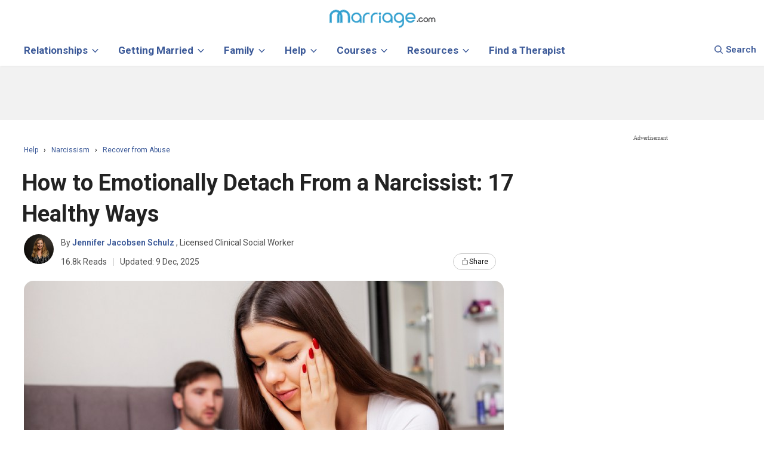

--- FILE ---
content_type: image/svg+xml
request_url: https://www.marriage.com/images/Q&A_New.svg
body_size: 1750
content:
<svg width="48" height="38" viewBox="0 0 48 38" fill="none" xmlns="http://www.w3.org/2000/svg">
<path d="M11.142 29.1407C10.9148 29.1405 10.6968 29.0502 10.5361 28.8895C10.3754 28.7288 10.2851 28.5108 10.2849 28.2836V22.284H4.51475C3.31778 22.2827 2.17023 21.8066 1.32384 20.9602C0.477457 20.1138 0.00136107 18.9663 0 17.7693V4.51474C0.00136107 3.31778 0.477457 2.17023 1.32384 1.32384C2.17023 0.477458 3.31778 0.00136107 4.51475 0H22.9118C24.1087 0.00136107 25.2563 0.477458 26.1027 1.32384C26.949 2.17023 27.4251 3.31778 27.4265 4.51474V17.7693C27.4251 18.9663 26.949 20.1138 26.1027 20.9602C25.2563 21.8066 24.1087 22.2827 22.9118 22.284H17.0387L11.8105 28.8193C11.7302 28.9194 11.6285 29.0003 11.5128 29.0559C11.3971 29.1115 11.2704 29.1405 11.142 29.1407ZM4.51475 1.71416C3.77224 1.715 3.06039 2.01033 2.53536 2.53536C2.01033 3.06039 1.715 3.77224 1.71416 4.51474V17.7693C1.715 18.5118 2.01033 19.2236 2.53536 19.7487C3.06039 20.2737 3.77224 20.569 4.51475 20.5699H11.142C11.3693 20.5699 11.5873 20.6602 11.7481 20.8209C11.9088 20.9816 11.9991 21.1996 11.9991 21.427V25.8404L15.958 20.8913C16.0383 20.7909 16.1402 20.7099 16.256 20.6543C16.3719 20.5986 16.4988 20.5698 16.6273 20.5699H22.9118C23.6543 20.569 24.3662 20.2737 24.8912 19.7486C25.4162 19.2236 25.7115 18.5118 25.7123 17.7693V4.51474C25.7115 3.77224 25.4162 3.06039 24.8911 2.53536C24.3661 2.01033 23.6543 1.715 22.9118 1.71416H4.51475Z" fill="#1F1E1E"/>
<path d="M13.2854 14.2883C13.0581 14.2883 12.8401 14.198 12.6793 14.0373C12.5186 13.8766 12.4283 13.6586 12.4283 13.4313C12.4272 12.8391 12.602 12.2599 12.9306 11.7672C13.2591 11.2746 13.7267 10.8907 14.2739 10.6642C14.7039 10.4854 15.0774 10.1933 15.3544 9.81897C15.6314 9.44462 15.8016 9.00208 15.8469 8.53858C15.8921 8.07507 15.8106 7.60798 15.6112 7.18713C15.4118 6.76628 15.1018 6.40747 14.7145 6.14897C14.3271 5.89047 13.8768 5.74198 13.4116 5.71935C12.9465 5.69671 12.4839 5.80077 12.0732 6.02044C11.6626 6.2401 11.3193 6.56712 11.0799 6.96661C10.8406 7.3661 10.7141 7.82308 10.7142 8.28879C10.7142 8.5161 10.6239 8.7341 10.4631 8.89484C10.3024 9.05557 10.0844 9.14587 9.85708 9.14587C9.62977 9.14587 9.41177 9.05557 9.25103 8.89484C9.0903 8.7341 9 8.5161 9 8.28879C8.99973 7.51258 9.21019 6.75086 9.60892 6.0849C10.0077 5.41894 10.5797 4.87372 11.2641 4.50742C11.9484 4.14112 12.7193 3.96748 13.4946 4.00502C14.2699 4.04256 15.0205 4.28988 15.6662 4.72059C16.312 5.15129 16.8287 5.74923 17.1612 6.4506C17.4937 7.15197 17.6296 7.93046 17.5543 8.70301C17.4791 9.47556 17.1955 10.2132 16.7338 10.8372C16.2722 11.4612 15.6498 11.9481 14.933 12.2461C14.6987 12.3431 14.4985 12.5076 14.3577 12.7186C14.217 12.9296 14.1421 13.1776 14.1425 13.4313C14.1425 13.6586 14.0522 13.8766 13.8914 14.0373C13.7307 14.198 13.5127 14.2883 13.2854 14.2883Z" fill="#0FAEF1"/>
<path d="M13.2829 18.7142C13.7562 18.7142 14.1399 18.3304 14.1399 17.8571C14.1399 17.3837 13.7562 17 13.2829 17C12.8095 17 12.4258 17.3837 12.4258 17.8571C12.4258 18.3304 12.8095 18.7142 13.2829 18.7142Z" fill="#0FAEF1"/>
<path d="M38.5723 37.711C38.4438 37.7109 38.3169 37.682 38.2011 37.6264C38.0853 37.5707 37.9834 37.4898 37.903 37.3896L32.6756 30.8543H25.0887C23.8917 30.8531 22.744 30.377 21.8976 29.5306C21.0511 28.6842 20.575 27.5366 20.5736 26.3396V24.8548C20.5736 24.6275 20.6639 24.4095 20.8246 24.2488C20.9854 24.088 21.2034 23.9977 21.4307 23.9977C21.658 23.9977 21.876 24.088 22.0367 24.2488C22.1975 24.4095 22.2878 24.6275 22.2878 24.8548V26.3396C22.2886 27.0821 22.5839 27.794 23.109 28.319C23.634 28.844 24.3459 29.1394 25.0884 29.1402H33.087C33.2155 29.1401 33.3424 29.169 33.4582 29.2246C33.574 29.2802 33.6759 29.3612 33.7562 29.4616L37.7152 34.4107V29.9973C37.7152 29.77 37.8055 29.552 37.9662 29.3912C38.1269 29.2305 38.3449 29.1402 38.5723 29.1402H43.4854C44.2279 29.1394 44.9397 28.844 45.4648 28.319C45.9898 27.794 46.2851 27.0821 46.286 26.3396V13.0851C46.2853 12.3729 46.0137 11.6878 45.5263 11.1686C45.0389 10.6494 44.3722 10.3351 43.6616 10.2895C43.6072 10.2862 43.5465 10.2845 43.4854 10.2845L39.4306 10.2912L30.0015 10.2845C29.7742 10.2845 29.5562 10.1942 29.3954 10.0334C29.2347 9.8727 29.1444 9.6547 29.1444 9.42739C29.1444 9.20008 29.2347 8.98208 29.3954 8.82134C29.5562 8.66061 29.7742 8.57031 30.0015 8.57031L39.4298 8.577L43.4842 8.57031C43.5784 8.57031 43.6708 8.57366 43.762 8.57888C44.9088 8.65095 45.985 9.15686 46.7722 9.99384C47.5594 10.8308 47.9984 11.9361 48.0001 13.0851V26.3396C47.9988 27.5366 47.5227 28.6841 46.6763 29.5305C45.8299 30.3769 44.6823 30.853 43.4854 30.8543H39.4293V36.8539C39.4292 37.0812 39.3388 37.2991 39.1781 37.4598C39.0174 37.6205 38.7995 37.7108 38.5723 37.711Z" fill="#1F1E1E"/>
<path d="M42.2772 16H30.7216C30.5301 16 30.3464 15.8946 30.2109 15.7071C30.0755 15.5196 29.9994 15.2652 29.9994 15C29.9994 14.7348 30.0755 14.4804 30.2109 14.2929C30.3464 14.1054 30.5301 14 30.7216 14H42.2772C42.4687 14 42.6524 14.1054 42.7879 14.2929C42.9233 14.4804 42.9994 14.7348 42.9994 15C42.9994 15.2652 42.9233 15.5196 42.7879 15.7071C42.6524 15.8946 42.4687 16 42.2772 16Z" fill="#0FAEF1"/>
<path d="M42.2772 21H30.7216C30.5301 21 30.3464 20.8946 30.2109 20.7071C30.0755 20.5196 29.9994 20.2652 29.9994 20C29.9994 19.7348 30.0755 19.4804 30.2109 19.2929C30.3464 19.1054 30.5301 19 30.7216 19H42.2772C42.4687 19 42.6524 19.1054 42.7879 19.2929C42.9233 19.4804 42.9994 19.7348 42.9994 20C42.9994 20.2652 42.9233 20.5196 42.7879 20.7071C42.6524 20.8946 42.4687 21 42.2772 21Z" fill="#0FAEF1"/>
<path d="M34.8085 25.7142H30.8009C30.5883 25.7142 30.3845 25.6239 30.2341 25.4631C30.0838 25.3024 29.9994 25.0844 29.9994 24.8571C29.9994 24.6298 30.0838 24.4118 30.2341 24.251C30.3845 24.0903 30.5883 24 30.8009 24H34.8085C35.0211 24 35.225 24.0903 35.3753 24.251C35.5256 24.4118 35.61 24.6298 35.61 24.8571C35.61 25.0844 35.5256 25.3024 35.3753 25.4631C35.225 25.6239 35.0211 25.7142 34.8085 25.7142Z" fill="#0FAEF1"/>
</svg>
